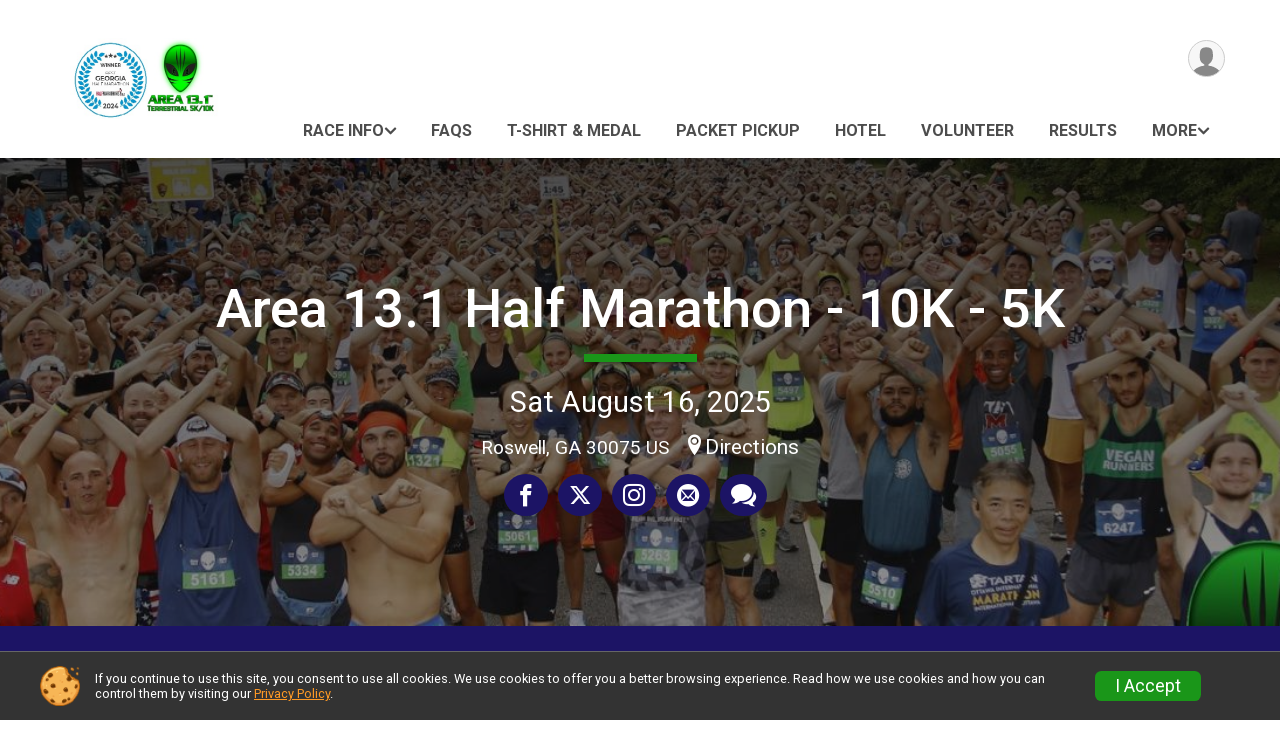

--- FILE ---
content_type: text/html; charset=utf-8
request_url: https://www.alienhalf.com/
body_size: 10807
content:
<!DOCTYPE html>
<html lang="en-US">
	<head>
				<script defer="defer" src="https://cdnjs.runsignup.com/ajax/libs/webfont/1.6.28/webfontloader.js" integrity="sha512-v/wOVTkoU7mXEJC3hXnw9AA6v32qzpknvuUF6J2Lbkasxaxn2nYcl+HGB7fr/kChGfCqubVr1n2sq1UFu3Gh1w==" crossorigin="anonymous"></script>
		<link rel="preconnect" href="https://fonts.gstatic.com" />
		<link rel="preconnect" href="https://www.gstatic.com" />
		<link rel="preconnect" href="https://fonts.googleapis.com" />

				<script defer="defer" type="text/javascript" src="https://d368g9lw5ileu7.cloudfront.net/js/race/templates/raceTemplate3.min.bOzgCU.js"></script>		<script defer="defer" type="text/javascript" src="https://d368g9lw5ileu7.cloudfront.net/js/ui/stickyHeader.min.bLz6Mi.js"></script>
				<script defer="defer" type="text/javascript" src="https://d368g9lw5ileu7.cloudfront.net/js/components/lazyLoad.min.bLGmDc.js"></script>		
				<link rel="stylesheet" type="text/css" href="https://d368g9lw5ileu7.cloudfront.net/css/frameRaceTemplate3.scss.rsu.min.bPB8VX.css" />

		

			<meta name="viewport" content="width=device-width,initial-scale=1,shrink-to-fit=no,viewport-fit=cover" />
	<meta http-equiv="Content-Type" content="text/html;charset=utf-8" />
					
	<meta name="verify-v1" content="pPPI9MXDo069DhV+2itqhV46AR8OWnG+NxzCulTUTns=" />
<meta name="google-site-verification" content="wFyq2zuG7IBY5ilQqEELBypyn04UZIYBgKPHrTMnTUg" />

	<link rel="canonical" href="https://www.alienhalf.com/Race/GA/Roswell/Area131" />

								<link rel="search" type="application/opensearchdescription+xml" title="RunSignup" href="/opensearch.xml" />
	
<title>Area 13.1 Half Marathon - 10K - 5K</title>

	<meta property="og:url" content="https://www.alienhalf.com/" />

		
	<meta property="og:title" content="Area 13.1 Half Marathon - 10K - 5K" />
	<meta name="twitter:title" content="Area 13.1 Half Marathon - 10K - 5K" />
			<meta name="keywords" content="Area 13.1 Half Marathon - 10K - 5K,Roswell GA, Run, Running, Register, Sign Up" />
	<meta name="description" content="The Area 13.1 Half Marathon - 10K - 5K is on Saturday August 16, 2025. It includes the following events: Out Of This World 10K, Terrestrial 5K, Alien Half Marathon, Alien Kids Dash, Alien Half Marathon- Virtual, Out Of This World 10K- Virtual, Terrestrial 5K - Virtual, and Area 13.1 Pacer." />
	<meta property="og:description" content="The Area 13.1 Half Marathon - 10K - 5K is on Saturday August 16, 2025. It includes the following events: Out Of This World 10K, Terrestrial 5K, Alien Half Marathon, Alien Kids Dash, Alien Half Marathon- Virtual, Out Of This World 10K- Virtual, Terrestrial 5K - Virtual, and Area 13.1 Pacer." />
	<meta name="twitter:description" content="The Area 13.1 Half Marathon - 10K - 5K is on Saturday August 16, 2025. It includes the following events: Out Of This World 10K, Terrestrial 5K, Alien Half Marathon, Alien Kids Dash, Alien Half Marathon- Virtual, Out Of This World 10K- Virtual, Terrestrial 5K - Virtual, and Area 13.1 Pacer." />
	<meta property="og:type" content="website" />
				
									
										<meta property="og:image" content="https://d368g9lw5ileu7.cloudfront.net/races/race68901-social382x200.bMjDdY.jpg" />

										<meta property="og:image:width" content="382" />
				<meta property="og:image:height" content="200" />
			
			<meta name="twitter:card" content="summary_large_image" />
			<meta name="twitter:image" content="https://d368g9lw5ileu7.cloudfront.net/races/race68901-social382x200.bMjDdY.jpg" />
				<meta property="og:site_name" content="Area 13.1 Half Marathon - 10K - 5K" />

		



		<link rel="icon" href="https://d368g9lw5ileu7.cloudfront.net/img/nonversioned/favicon/runsignup/icon.png" type="image/png" /> 	<link rel="icon" href="https://d368g9lw5ileu7.cloudfront.net/img/nonversioned/favicon/runsignup/icon.svg" type="image/svg+xml" /> 
		<link rel="apple-touch-icon" href="https://d368g9lw5ileu7.cloudfront.net/img/nonversioned/favicon/runsignup/apple-touch-icon.png" /> 
	<link rel="manifest" href="https://d368g9lw5ileu7.cloudfront.net/manifest/runsignup/site.bJOg53.webmanifest" />

				
							
	<link rel="stylesheet" type="text/css" href="https://cdnjs.runsignup.com/ajax/libs/slick-carousel/1.8.1/slick.min.css" />
	<link rel="stylesheet" type="text/css" href="https://cdnjs.runsignup.com/ajax/libs/magnific-popup.js/1.2.0/magnific-popup.min.css" />


		
				
								<link rel="stylesheet" type="text/css" href="https://d3dq00cdhq56qd.cloudfront.net/c29041.bPEm8b.bEHo7j/race/68901/fc3adb6473cf5f2a329b04619812dfee/themedRaceTemplate3-otf.scss.css" />
			
				<!-- DYNAMIC_CSS_PLACEHOLDER -->

				
<link rel="stylesheet" type="text/css" href="https://iad-dynamic-assets.runsignup.com/us-east-1-src/prod/iconfonts/ee8f7e0577a3411fb0287beac2f41140/style.css" />
				
	<script type="text/javascript" src="https://cdnjs.runsignup.com/ajax/libs/jquery/3.7.1/jquery.min.js" integrity="sha512-v2CJ7UaYy4JwqLDIrZUI/4hqeoQieOmAZNXBeQyjo21dadnwR+8ZaIJVT8EE2iyI61OV8e6M8PP2/4hpQINQ/g==" crossorigin="anonymous"></script>
	<script type="text/javascript" src="https://cdnjs.runsignup.com/ajax/libs/jqueryui/1.14.1/jquery-ui.min.js" integrity="sha512-MSOo1aY+3pXCOCdGAYoBZ6YGI0aragoQsg1mKKBHXCYPIWxamwOE7Drh+N5CPgGI5SA9IEKJiPjdfqWFWmZtRA==" crossorigin="anonymous"></script>

<script type="application/json" id="sessionJsData">
{
			"csrf": "h3K4ugcEybdD68kzaEBDxh7FFaBUPZyN",
		"serverTzOffset": -18000000
}
</script>

<script type="text/javascript" src="https://d368g9lw5ileu7.cloudfront.net/js/session.min.bN4VU_.js"></script><script type="text/javascript" src="https://d368g9lw5ileu7.cloudfront.net/js/utils.min.bPhFFz.js"></script><script type="text/javascript" src="https://d368g9lw5ileu7.cloudfront.net/js/windows.min.bz27OH.js"></script>
	<script defer="defer" type="text/javascript" src="https://d368g9lw5ileu7.cloudfront.net/js/analytics/runalytics.min.bOsW8C.js"></script>	<script type="application/json" id="runalyticsData">
	{
					"raceId": 68901,
			"timezone": "America\/New_York",
				"analyticsApiBaseUrl": "https:\/\/analytics.runsignup.com\/prod\/",
		"validTrackingSources": [1,100,200,300,400,500,600],
		"validTrackingMediums": [1,200,201,202,203,204,300,400,500,501,600]
	}
	</script>


		
									


	
					<script async src="https://www.googletagmanager.com/gtag/js?id=G-EW8QY8DJRE"></script>
		<script>//<![CDATA[
			window.dataLayer = window.dataLayer || [];
			function gtag(){dataLayer.push(arguments);}
			gtag('js', new Date());
			gtag('config', "G-EW8QY8DJRE"
											);
		//]]></script>
	
															<script async src="https://www.googletagmanager.com/gtag/js?id=G-QKEVS8BTWC"></script>
		<script>//<![CDATA[
			window.dataLayer = window.dataLayer || [];
			function gtag(){dataLayer.push(arguments);}
			gtag('js', new Date());
			gtag('config', "G-QKEVS8BTWC",
				{				"domain": "runsignup.com",
				"user_type": "public",
				"business_line": "RunSignup",
				"site_type": "Race Site"				}
			);
								//]]></script>
	
				
		
																		<script>//<![CDATA[
		!function(f,b,e,v,n,t,s){if(f.fbq)return;n=f.fbq=function(){n.callMethod?
		n.callMethod.apply(n,arguments):n.queue.push(arguments)};if(!f._fbq)f._fbq=n;
		n.push=n;n.loaded=!0;n.version='2.0';n.queue=[];t=b.createElement(e);t.async=!0;
		t.src=v;s=b.getElementsByTagName(e)[0];s.parentNode.insertBefore(t,s)}(window,
		document,'script','https://connect.facebook.net/en_US/fbevents.js');

		// intentionally before init
		fbq('dataProcessingOptions', []);
		
		// init pixel
		fbq('init', 2378625972264863);
		fbq('track', 'PageView');
//]]></script>
		
																											
				
				<script defer="defer" type="text/javascript" src="https://d368g9lw5ileu7.cloudfront.net/js/ui/rsuMobileNav.min.bO77bH.js"></script>	</head>
	<body data-popup-style="1">

				<a href="#mainContent" class="rsuBtn rsuBtn--xs rsuBtn--themed margin-0 rsuSkipNavLink">Skip to main content</a>

					<div id="blackOverlay" class="overlay overlayBlack"></div>



	<div id="acceptCookies" style="display: none;">
		<p>
			In order to use RunSignup, your browser must accept cookies.  Otherwise, you will not be able to register for races or use other functionality of the website.
			However, your browser doesn't appear to allow cookies by default.
		</p>
					<p>
				<b>Click the “Accept Cookie Policy” button below to accept the use of cookies on your browser.</b>
			</p>
			<p>
				If you still see this message after clicking the link, then your browser settings are likely set to not allow cookies.
				Please try enabling cookies.  You can find instructions at <a href="https://www.whatismybrowser.com/guides/how-to-enable-cookies/auto">https://www.whatismybrowser.com/guides/how-to-enable-cookies/auto</a>.
			</p>
			<hr class="hr--gray" />
			<div class="ta-center submitBackLinks">
				<form method="post" action="/WidgetAux/AcceptCookies" target="acceptCookies">
					<button type="submit" class="rsuBtn rsuBtn--primary">Accept Cookie Policy</button>
				</form>
			</div>
				<iframe name="acceptCookies" height="0" width="0" frameborder="0" scrolling="no"></iframe>
	</div>
	<script type="text/javascript" src="https://d368g9lw5ileu7.cloudfront.net/js/acceptCookiesPopup.min.bEboUX.js"></script>


				

				
		
								
		
				
<nav class="runnerUI3Nav rsuMobileNav rsuMobileNav--left" data-focus="#rsuMobileNavCloseBtn" aria-hidden="true">
	<button type="button" id="rsuMobileNavCloseBtn" class="rsuMobileNav__closeBtn rsuBtn rsuBtn--text--white rsuBtn--padding-xs margin-t-25 margin-l-10 margin-b-0" aria-label="Close or Skip Mobile Navigation"><i class="icon icon-cross fs-md-2 margin-0" aria-hidden="true" ></i></button>
	<div class="rsuMobileNav__content">
		<ul>
											<li class="rsuMobileNav__submenu">
											<button type="button" aria-label="rsuMobileNav Submenu" >
						Race Info</button>
					
																<ul>
															<li class="rsuMobileNav__link">
									<a href="/Race/Info/GA/Roswell/Area131" >Race Info</a>
								</li>
																															<li >
										<a href="/Race/Area131/Page-4" >Race Day Schedule</a>
									</li>
																																<li >
										<a href="/Race/Area131/Page-3" >Parking</a>
									</li>
																																<li >
										<a href="/Race/Area131/Page-12" >Timing &amp; Awards</a>
									</li>
																																<li >
										<a href="/Race/Area131/Page-7" >Course</a>
									</li>
																																<li >
										<a href="/Race/Area131/Page-5" >Half Marathon</a>
									</li>
																																<li >
										<a href="/Race/Area131/Page-18" >Terrestrial 10K</a>
									</li>
																																<li >
										<a href="/Race/Area131/Page-6" >Terrestrial 5K</a>
									</li>
																																<li >
										<a href="/Race/Area131/Page-23" >Alien Kids Dash</a>
									</li>
																					</ul>
									</li>
												<li class="rsuMobileNav__link">
											<a href="/Race/Area131/Page-10"
													>FAQs</a>
					
														</li>
												<li class="rsuMobileNav__link">
											<a href="/Race/Area131/Page-21"
													>T-Shirt &amp;  Medal</a>
					
														</li>
												<li class="rsuMobileNav__link">
											<a href="/Race/Area131/Page-8"
													>Packet Pickup</a>
					
														</li>
												<li class="rsuMobileNav__link">
											<a href="/Race/Area131/Page-11"
													>HOTEL</a>
					
														</li>
																	<li class="rsuMobileNav__link">
											<a href="/Race/Volunteer/GA/Roswell/Area131"
													>Volunteer</a>
					
														</li>
												<li class="rsuMobileNav__link">
											<a href="/Race/Results/68901"
													>Results</a>
					
														</li>
												<li class="rsuMobileNav__link">
											<a href="/Race/Area131/Page-22"
													>Friends of Roswell Police</a>
					
														</li>
												<li class="rsuMobileNav__link">
											<a href="/Race/Sponsors/GA/Roswell/Area131"
													>Sponsors</a>
					
														</li>
												<li class="rsuMobileNav__link">
											<a href="/Race/Area131/Page-13"
													>Race Guarantee Protection Policy</a>
					
														</li>
												<li class="rsuMobileNav__link">
											<a href="/Race/Area131/Page/cashback"
													>Get Cash Back</a>
					
														</li>
												<li class="rsuMobileNav__link">
											<a href="/Race/RegistrationLookup/?raceId=68901"
													>Participant Tracking</a>
					
														</li>
																	<li class="rsuMobileNav__link">
											<a href="/Race/Photos/GA/Roswell/Area131"
													>Photos</a>
					
														</li>
												<li class="rsuMobileNav__link">
											<a href="/RaceGroups/68901"
													>Group/Teams</a>
					
														</li>
												<li class="rsuMobileNav__link">
											<a href="/Race/Store/GA/Roswell/Area131"
													>Store</a>
					
														</li>
												<li class="rsuMobileNav__link">
											<a href="/Race/68901/RaceInsurance"
													>Race Insurance</a>
					
														</li>
							</ul>
	</div>
</nav>

				<div class="rsuMobileNavOverlay"></div>

				<div class="rsu-template-wrapper rsuMobileNavPageContainer">
			<div id="transparencyScreen"></div>

						
										
				
<div class="rsu-racesite-template2">
		
			
				
<div class="head">
	<div class="container">
		<div class="flex-parent flex-wrap">
			<button type="button" class="rsuMobileNavMenuBtn" aria-label="Toggle Mobile Navigation"><i class="icon icon-menu" aria-hidden="true" ></i></button>
			<div class="template-race-logo">
								<a href="/" >
											<img src="https://d368g9lw5ileu7.cloudfront.net/races/race68901-logo-0.bMjDdY.png" alt="Area 13.1 Half Marathon - 10K - 5K home" />
									</a>
			</div>
			<div class="flex-1 flex-parent template-head-right flex-direction-column">
				<div class="action-buttons flex-parent align-items-center">
																																																	
					<div class="template-avatar-menu">
						
<button type="button" aria-label="User Menu" class="rsuCircleImg rsuCircleImg--xs "  data-rsu-menu="userRsuMenu" style="background-image: url(https://d368g9lw5ileu7.cloudfront.net/img/user.bOhrdK.svg);"></button>
<div class="rsuMenu padding-0" id="userRsuMenu" hidden="hidden">
	<div class="rsuMenu__content overflow-auto">
		<div class="rsuAccountMenu">
			<div class="rsuAccountMenu__header">
																					<img src="https://d368g9lw5ileu7.cloudfront.net/img/logos/logo-rsu.bIAeuH.svg"
					alt=""
					class="rsuAccountMenu__logo"
					style="width: 200px;"
				/>
			</div>
			<div class="rsuAccountMenu__content">
																		<a href="/Login" class="rsuAccountMenu__link">
						<div class="rsuAccountMenu__link__main">
							<div class="rsuAccountMenu__link__img rsuAccountMenu__link__img--signIn" aria-hidden="true"></div>
							<div class="rsuAccountMenu__link__content">
								<div class="rsuAccountMenu__link__content__title">Sign In</div>
							</div>
						</div>
					</a>

										<a href="/CreateAccount?redirect=%2F" class="rsuAccountMenu__link">
						<div class="rsuAccountMenu__link__main">
							<div class="rsuAccountMenu__link__img rsuAccountMenu__link__img--createAccount" aria-hidden="true"></div>
							<div class="rsuAccountMenu__link__content">
								<div class="rsuAccountMenu__link__content__title">Create Account</div>
							</div>
						</div>
					</a>

										<a href="https://help.runsignup.com/" class="rsuAccountMenu__link" target="_blank" rel="noopener noreferrer">
						<div class="rsuAccountMenu__link__main">
							<div class="rsuAccountMenu__link__img rsuAccountMenu__link__img--help" aria-hidden="true"></div>
							<div class="rsuAccountMenu__link__content">
								<div class="rsuAccountMenu__link__content__title">Help</div>
							</div>
						</div>
					</a>
							</div>
		</div>
	</div>
</div>

<script defer="defer" type="text/javascript" src="https://d368g9lw5ileu7.cloudfront.net/js/ui/rsuMenu.min.bNnn_m.js"></script>					</div>
				</div>
				<div class="race-navigation flex-1">
					<nav class="runnerUI3Nav">
						<ul class="menu primaryMenu">
																						
	<li >
		<a
							href="#"
				data-is-parent-menu="T"
								>Race Info</a>

							<ul>
									<li>
						<a href="/Race/Info/GA/Roswell/Area131" >Race Info</a>
					</li>
																			<li >
							<a href="/Race/Area131/Page-4" >Race Day Schedule</a>
						</li>
																				<li >
							<a href="/Race/Area131/Page-3" >Parking</a>
						</li>
																				<li >
							<a href="/Race/Area131/Page-12" >Timing &amp; Awards</a>
						</li>
																				<li >
							<a href="/Race/Area131/Page-7" >Course</a>
						</li>
																				<li >
							<a href="/Race/Area131/Page-5" >Half Marathon</a>
						</li>
																				<li >
							<a href="/Race/Area131/Page-18" >Terrestrial 10K</a>
						</li>
																				<li >
							<a href="/Race/Area131/Page-6" >Terrestrial 5K</a>
						</li>
																				<li >
							<a href="/Race/Area131/Page-23" >Alien Kids Dash</a>
						</li>
												</ul>
			</li>
															
	<li >
		<a
							href="/Race/Area131/Page-10"
								>FAQs</a>

					</li>
															
	<li >
		<a
							href="/Race/Area131/Page-21"
								>T-Shirt &amp;  Medal</a>

					</li>
															
	<li >
		<a
							href="/Race/Area131/Page-8"
								>Packet Pickup</a>

					</li>
															
	<li >
		<a
							href="/Race/Area131/Page-11"
								>HOTEL</a>

					</li>
															
	<li >
		<a
							href="/Race/Volunteer/GA/Roswell/Area131"
								>Volunteer</a>

					</li>
															
	<li >
		<a
							href="/Race/Results/68901"
								>Results</a>

					</li>
																													<li><button type="button" value="menuShowMore" class="parent icon-angle-down">More</button></li>
													</ul>
					</nav>
				</div>
			</div>
										<div class="container">
					<div class="menu-more" style="display:none;">
						<ul class="menu container">
																						
	<li >
		<a
							href="/Race/Area131/Page-22"
								>Friends of Roswell Police</a>

					</li>
															
	<li >
		<a
							href="/Race/Sponsors/GA/Roswell/Area131"
								>Sponsors</a>

					</li>
															
	<li >
		<a
							href="/Race/Area131/Page-13"
								>Race Guarantee Protection Policy</a>

					</li>
															
	<li >
		<a
							href="/Race/Area131/Page/cashback"
								>Get Cash Back</a>

					</li>
															
	<li >
		<a
							href="/Race/RegistrationLookup/?raceId=68901"
								>Participant Tracking</a>

					</li>
															
	<li >
		<a
							href="/Race/Photos/GA/Roswell/Area131"
								>Photos</a>

					</li>
															
	<li >
		<a
							href="/RaceGroups/68901"
								>Group/Teams</a>

					</li>
															
	<li >
		<a
							href="/Race/Store/GA/Roswell/Area131"
								>Store</a>

					</li>
															
	<li >
		<a
							href="/Race/68901/RaceInsurance"
								>Race Insurance</a>

					</li>
													</ul>
					</div>
				</div>
					</div>
	</div>
</div>

				
				
		<script type="application/ld+json">{"@context":"http:\/\/schema.org","@type":"SportsEvent","additionalType":"Product","name":"Area 13.1 Half Marathon - 10K - 5K","location":{"@type":"Place","name":"Roswell","address":{"@type":"PostalAddress","streetAddress":"575 Riverside Road","addressLocality":"Roswell","postalCode":"30075","addressRegion":"GA","addressCountry":"US"}},"startDate":"2025-08-16T18:30:00-04:00","endDate":"2025-08-16T23:59:59-04:00","description":"AREA 13.1 and Terrestrial 5K\/10K is an Out of this World Running Event. \u00a0 13.1-10K-5K \u00a0is a night race in Roswell, GA. One of the most popular courses to run in the State of Georgia. Recently voted 2024 BEST Half Marathon in GA and TOP 50 in the USA by HalfMarathons.net !! The courses are OUT OF THIS WORLD FLAT &amp; FAST \u00a0with a total elevation gain of the Half marathon at 224 \u00a0feet, The 5K course total elevation gain of 50 feet, and only 90 feet of gain in the 10K !! WE are talking PR TIME!! All finishers will receive an awesome alien head medal that will make your head SPIN , coveted Area 13.1 tri blend shirt that will be your new GO TO SHIRT, and for runners 21 and over a free beer donated by Gate City Brewing Company. \u00a0Come for the run and stay for the FUN !! \u00a0Live band -DJ - Food trucks- Vendors- Gate City Brewing \u00a0Company !!\u00a0 BRING THE ENTIRE FAMILY !!\nSorry, no jog strollers or pets will be allowed on the race course. Headlamps or running lights are a must have and HIGHLY suggested to all runners, as \u2026","url":"https:\/\/runsignup.com\/","image":"https:\/\/d368g9lw5ileu7.cloudfront.net\/races\/races-68xxx\/68901\/raceBanner-jGKywiiM-bKF39C.jpg","organizer":{"@type":"Organization","name":"Area 13.1 Half Marathon - 10K - 5K","url":"https:\/\/runsignup.com\/"}}</script>

					
										<main id="mainContent">
			
			



	
	
		<div
		class="content-row header-wrapper   "
				data-header-autoplay="F"
		data-header-fade-transition="F"
	>
											
<div class="content-block header has-image" style="background-image: url('https://d368g9lw5ileu7.cloudfront.net/races/races-68xxx/68901/raceBanner-jGKywiiM-bKF39C.jpg');">
	<div class="content-details">
				<h2 class="" >
							<a class="default-title" href="/Race/GA/Roswell/Area131">Area 13.1 Half Marathon - 10K - 5K</a>
											</h2>

				<div class="race-date">
						
																				Sat August 16, 2025
									
					</div>
				<div class="race-location margin-tb-15">
															Roswell, GA 30075 US
														<span class="directions">
					<a class="hasTouchscreenUrl icon-location2" href="/Race/Info/GA/Roswell/Area131#directions" data-touch-href="https://maps.apple.com/?daddr=575+Riverside+Road%2CRoswell+GA+30075">Directions</a>
				</span>
					</div>
				<div class="race-social-media margin-t-15">
			
	




		
												
						






<div class="rsuSocialMediaBtnGroup padding-10">
		<button type="button" class="rsuSocialMediaBtn icon icon-facebook rsuSocialMediaBtn--fb rsuSocialMediaBtn--small" aria-label="Share on Facebook"
		data-share-type="facebook"
		data-url=""
	>
	</button>
	
		<button type="button" class="rsuSocialMediaBtn icon icon-twitter-x rsuSocialMediaBtn--tw rsuSocialMediaBtn--small" data-share-type="twitter" data-popup-id-prefix="raceShareLink" aria-label="Share on Twitter"></button>
	
	<div id="raceShareLink-socialSharePopup-twitter" hidden="hidden" data-append-url="true">
		<div class="formInput margin-t-15">
			<label class="formInput__label margin-t-5" for="socialShareTwitterMessage">Enter your Tweet</label>
			<textarea rows="5" cols="100" class="noTinyMce margin-t-5" id="socialShareTwitterMessage" placeholder="Your Message" required="required">	Check out this race! </textarea>
		</div>

				<div data-action="post">
			<div class="ta-center submitBackLinks">
				<a href="#" rel="me" target="_blank" class="submit rsuBtn rsuBtn--twitter margin-0"><i class="icon icon-twitter-x margin-r-10" aria-hidden="true" ></i> Tweet</a>
			</div>
		</div>
	</div>

				<a class="rsuSocialMediaBtn icon icon-instagram rsuSocialMediaBtn--ig rsuSocialMediaBtn--small"
			href="https://instagram.com/junction311"
			target="_blank"
			rel="noopener noreferrer"
		>
		</a>
			<button type="button" class="rsuSocialMediaBtn icon icon-mail4 rsuSocialMediaBtn--gray rsuSocialMediaBtn--small" aria-label="Share via Email"
		data-share-type="email"
		data-default-recipient=""
		data-email-subject="Check out this race!"
		data-email-body="Check out this race!"
		data-append-current-url="true"
	>
	</button>
		<button type="button" class="rsuSocialMediaBtn icon icon-bubbles2 rsuSocialMediaBtn--sms rsuSocialMediaBtn--small" data-share-type="sms" data-popup-id-prefix="raceShareLink" aria-label="Share through Text"></button>
	
		<div id="raceShareLink-socialSharePopup-sms" hidden="hidden" data-append-url="true">
		<div class="formInput margin-t-15">
			<label class="formInput__label" for="socialShareSmsMessage">Enter your message</label>
			<textarea rows="5" cols="100" class="noTinyMce margin-t-5" id="socialShareSmsMessage" placeholder="Your Message" required="required">Check out this race!</textarea>
		</div>
		<p class="padding-0 ta-center fs-xs-2">Please be advised that utilizing this text feature may result in additional SMS and data charges from your mobile service provider. </p>
		<div data-action="send">
			<div class="ta-center submitBackLinks">
				<a href="" class="submit rsuBtn rsuBtn--twitter margin-0"><i class="icon icon-bubble" aria-hidden="true" ></i> Send Text</a>
			</div>
		</div>
	</div>
</div>

<script defer="defer" type="text/javascript" src="https://d368g9lw5ileu7.cloudfront.net/js/rsuSocialMediaButtons.min.bMZnZw.js"></script>		</div>
	</div>
</div>
						</div>





	<div class="content-row">
																		<div
					class="content-block color-idx-4"
									>
															<div class="content-details content-rich">
																			<h2 >An Out of This World Experience!</h2>
						
																																		<p style="text-align:left">AREA 13.1 and Terrestrial 5K/10K is an Out of this World Running Event.   13.1-10K-5K  is a night race in Roswell, GA. One of the most popular courses to run in the state of Georgia infact was just voted 2024 BEST Half Marathon in GA and TOP 50 in the USA by HalfMarathons.net !! The courses are OUT OF THIS WORLD FLAT &amp; FAST  with a total elevation gain of the Half marathon at 224  feet, The 5K course total elevation gain of 50 feet, and only 90 feet of gain in the 10K !! WE are talking PR TIME!! All finishers will receive an awesome alien medal , coveted Area 13.1 tri blend shirt that will be your new GO TO SHIRT, and for runners 21 and over a free beer donated by Gate City Brewing Company.  Come for the run and stay for the FUN !!  Live band -DJ - Food trucks- Vendors- Gate City Brewing  Company !! Bring Headlamps  The race starts at 7pm and it gets dark at 8:45ish. All participants will have 4 hours to complete this race. The finish line will close at 11pm .</p>
																				
																	</div>
				</div>
									</div>
	<div class="content-row">
																						<div class="content-block content-xs color-idx-5">
					<div class="content-details content-details--events">
																				
														

		

			
	
	

		<div class="rsuEventTileContainer cover-page-events">
		<div class="container ">
			
						
						
						
						<div class="d-grid grid-gap-20 eventGrid ">
				<div  >
	<div class=" rsuBorderTop rsuTile border-0 rounded-3 lt-gray rsuEventTile">
						<div class="rsuEventTile__content">
									<h2 class="rsuEventTile__header">
				<a href="/Race/Events/GA/Roswell/Area131#event-888756">Alien Half Marathon</a>
			</h2>

			<div class="rsuEventTile__information">
								
								
																																																																																			
						
																					<div class="rsuEventTile__time">
									<span class="sr-only">Time:</span>
									7:00PM EDT
																			<em aria-hidden="true">-</em> 11:59PM EDT
																	</div>
																						
								<div class="rsuEventTile__description">
																															</div>
			</div>
			<div class="rsuEventTile__actionBtn">
							</div>
		</div>

					</div>
</div>

<script defer="defer" type="text/javascript" src="https://d368g9lw5ileu7.cloudfront.net/js/ui/rsuRibbon.min.bO8Qam.js"></script>																																																		


<div  >
	<div class=" rsuBorderTop rsuTile border-0 rounded-3 lt-gray rsuEventTile">
						<div class="rsuEventTile__content">
									<h2 class="rsuEventTile__header">
				<a href="/Race/Events/GA/Roswell/Area131#event-888757">Out Of This World 10K</a>
			</h2>

			<div class="rsuEventTile__information">
								
								
																																																																																			
						
																					<div class="rsuEventTile__time">
									<span class="sr-only">Time:</span>
									7:10PM EDT
																			<em aria-hidden="true">-</em> 11:59PM EDT
																	</div>
																						
								<div class="rsuEventTile__description">
																															</div>
			</div>
			<div class="rsuEventTile__actionBtn">
							</div>
		</div>

					</div>
</div>

																																																		


<div  >
	<div class=" rsuBorderTop rsuTile border-0 rounded-3 lt-gray rsuEventTile">
						<div class="rsuEventTile__content">
									<h2 class="rsuEventTile__header">
				<a href="/Race/Events/GA/Roswell/Area131#event-888758">Terrestrial 5K</a>
			</h2>

			<div class="rsuEventTile__information">
								
								
																																																																																			
						
																					<div class="rsuEventTile__time">
									<span class="sr-only">Time:</span>
									7:10PM EDT
																			<em aria-hidden="true">-</em> 11:59PM EDT
																	</div>
																						
								<div class="rsuEventTile__description">
																															</div>
			</div>
			<div class="rsuEventTile__actionBtn">
							</div>
		</div>

					</div>
</div>

																																																		


<div  >
	<div class=" rsuBorderTop rsuTile border-0 rounded-3 lt-gray rsuEventTile">
						<div class="rsuEventTile__content">
									<h2 class="rsuEventTile__header">
				<a href="/Race/Events/GA/Roswell/Area131#event-888759">Alien Kids Dash</a>
			</h2>

			<div class="rsuEventTile__information">
								
								
																																																																																			
						
																					<div class="rsuEventTile__time">
									<span class="sr-only">Time:</span>
									6:30PM EDT
																			<em aria-hidden="true">-</em> 11:59PM EDT
																	</div>
																						
								<div class="rsuEventTile__description">
																															</div>
			</div>
			<div class="rsuEventTile__actionBtn">
							</div>
		</div>

					</div>
</div>

																																																		


<div  >
	<div class=" rsuBorderTop rsuTile border-0 rounded-3 lt-gray rsuEventTile">
						<div class="rsuEventTile__content">
									<h2 class="rsuEventTile__header">
				<a href="/Race/Events/GA/Roswell/Area131#event-888760">Alien Half Marathon- Virtual</a>
			</h2>

			<div class="rsuEventTile__information">
								
								
																			
						
																												
								<div class="rsuEventTile__description">
																															</div>
			</div>
			<div class="rsuEventTile__actionBtn">
							</div>
		</div>

					</div>
</div>

																																																		


<div  >
	<div class=" rsuBorderTop rsuTile border-0 rounded-3 lt-gray rsuEventTile">
						<div class="rsuEventTile__content">
									<h2 class="rsuEventTile__header">
				<a href="/Race/Events/GA/Roswell/Area131#event-888761">Out Of This World 10K- Virtual</a>
			</h2>

			<div class="rsuEventTile__information">
								
								
																			
						
																												
								<div class="rsuEventTile__description">
																															</div>
			</div>
			<div class="rsuEventTile__actionBtn">
							</div>
		</div>

					</div>
</div>

																																																		


<div  >
	<div class=" rsuBorderTop rsuTile border-0 rounded-3 lt-gray rsuEventTile">
						<div class="rsuEventTile__content">
									<h2 class="rsuEventTile__header">
				<a href="/Race/Events/GA/Roswell/Area131#event-888762">Terrestrial 5K - Virtual</a>
			</h2>

			<div class="rsuEventTile__information">
								
								
																			
						
																												
								<div class="rsuEventTile__description">
																															</div>
			</div>
			<div class="rsuEventTile__actionBtn">
							</div>
		</div>

					</div>
</div>

																																																		


<div  >
	<div class=" rsuBorderTop rsuTile border-0 rounded-3 lt-gray rsuEventTile">
						<div class="rsuEventTile__content">
									<h2 class="rsuEventTile__header">
				<a href="/Race/Events/GA/Roswell/Area131#event-1010693">Area 13.1 Pacer</a>
			</h2>

			<div class="rsuEventTile__information">
								
								
																																																																																			
						
																					<div class="rsuEventTile__time">
									<span class="sr-only">Time:</span>
									7:00PM EDT
																			<em aria-hidden="true">-</em> 11:59PM EDT
																	</div>
																						
								<div class="rsuEventTile__description">
																															</div>
			</div>
			<div class="rsuEventTile__actionBtn">
							</div>
		</div>

					</div>
</div>
			</div>
		</div>

				
	</div>

<script defer="defer" type="text/javascript" src="https://d368g9lw5ileu7.cloudfront.net/js/race/templates/raceTemplateEvents.min.bFD2Ky.js"></script>											</div>
				</div>
									</div>
	<div class="content-row">
																		<div class="content-block color-idx-3">
					<div class="content-details">
												
												
																																																					
												
<div class="ta-center" id="entityCountdown6077-0"></div>

<script type="text/javascript" src="https://d368g9lw5ileu7.cloudfront.net/js/components/countdown.min.bNQJo4.js"></script>
<script>//<![CDATA[
	$(function() {
		 new RSUCountdown("#entityCountdown6077-0",null*1000);
	});
//]]></script>

					</div>
				</div>
									</div>
	<div class="content-row">
																						<div class="content-block" style="background-image:url('https://d2mkojm4rk40ta.cloudfront.net/us-east-1-src/prod/clientUploads/2020-04/01/1/68901/6efc4867-7fff-4eab-80e2-d7f4516b2c43-bEHqdq.jpg');">
					<div class="image-overlay video-overlay"></div>
					<div class="content-details">
																		<a href="https://www.youtube.com/watch?v=2aORu56-ZG8" class="youTubePlayBtn"><i class="icon icon-play3" aria-hidden="true" ></i></a>
					</div>
				</div>
									</div>

	<script defer="defer" type="text/javascript" src="https://cdnjs.runsignup.com/ajax/libs/magnific-popup.js/1.2.0/jquery.magnific-popup.min.js" integrity="sha512-fCRpXk4VumjVNtE0j+OyOqzPxF1eZwacU3kN3SsznRPWHgMTSSo7INc8aY03KQDBWztuMo5KjKzCFXI/a5rVYQ==" crossorigin="anonymous"></script>
		</main>
		
		
<div class="race-footer noPrint">
		

						
				<div class="bs4-row no-gutters footer-sponsors">
			<div class="col-md-12">
				<div class="sponsor-grid flex-justify-center">
										
										

																
<div class="sponsor-grid__outer"><a href="https://www.fitssock.com/" rel="noopener noreferrer" target="_blank"><div class="sponsor-grid__img" style="background-image: url(https://d368g9lw5ileu7.cloudfront.net/races/race68901-racesponsor-0.bOxGIe.png);"></div></a></div>
											
<div class="sponsor-grid__outer"><a href="https://www.gatecitybrewingcompany.com/" rel="noopener noreferrer" target="_blank"><div class="sponsor-grid__img" style="background-image: url(https://d368g9lw5ileu7.cloudfront.net/races/race68901-racesponsor-0.bG43pk.png);"></div></a></div>
											
<div class="sponsor-grid__outer"><a href="https://www.gatorade.com/" rel="noopener noreferrer" target="_blank"><div class="sponsor-grid__img" style="background-image: url(https://d368g9lw5ileu7.cloudfront.net/races/race68901-racesponsor-0.bKF35q.png);"></div></a></div>
											
<div class="sponsor-grid__outer"><a href="https://optimizeucenters.com/locations/roswell-georgia/" rel="noopener noreferrer" target="_blank"><div class="sponsor-grid__img" style="background-image: url(https://d368g9lw5ileu7.cloudfront.net/races/race68901-racesponsor-0.bOINDO.png);"></div></a></div>
											
<div class="sponsor-grid__outer"><a href="https://locations.traderjoes.com/ga/roswell/733/?utm_source=gmb&amp;utm_medium=organic&amp;utm_campaign=local" rel="noopener noreferrer" target="_blank"><div class="sponsor-grid__img" style="background-image: url(https://d368g9lw5ileu7.cloudfront.net/races/race68901-racesponsor-0.bOFN_J.png);"></div></a></div>
											
<div class="sponsor-grid__outer"><a href="https://www.jimforjustice.com/" rel="noopener noreferrer" target="_blank"><div class="sponsor-grid__img" style="background-image: url(https://d368g9lw5ileu7.cloudfront.net/races/race68901-racesponsor-0.bOF9Ub.png);"></div></a></div>
											
<div class="sponsor-grid__outer"><a href="https://www.orangetheory.com/en-us/locations/georgia/marietta/1401-johnson-ferry-road-suite-320" rel="noopener noreferrer" target="_blank"><div class="sponsor-grid__img" style="background-image: url(https://d368g9lw5ileu7.cloudfront.net/races/race68901-racesponsor-0.bN3hRn.png);"></div></a></div>
											
<div class="sponsor-grid__outer"><a href="https://www.apexdunwoody.com/" rel="noopener noreferrer" target="_blank"><div class="sponsor-grid__img" style="background-image: url(https://d368g9lw5ileu7.cloudfront.net/races/race68901-racesponsor-0.bN3hVl.png);"></div></a></div>
											
<div class="sponsor-grid__outer"><a href="https://www.puppyhaven.com/locations/downtown-roswell/" rel="noopener noreferrer" target="_blank"><div class="sponsor-grid__img" style="background-image: url(https://d368g9lw5ileu7.cloudfront.net/races/race68901-racesponsor-0.bN3hT3.png);"></div></a></div>
											
<div class="sponsor-grid__outer"><a href="https://www.weruva.com/" rel="noopener noreferrer" target="_blank"><div class="sponsor-grid__img" style="background-image: url(https://d368g9lw5ileu7.cloudfront.net/races/race68901-racesponsor-0.bOmkpO.png);"></div></a></div>
											
<div class="sponsor-grid__outer"><a href="http://rad-roofs.com" rel="noopener noreferrer" target="_blank"><div class="sponsor-grid__img" style="background-image: url(https://d368g9lw5ileu7.cloudfront.net/races/race68901-racesponsor-0.bOyTWB.png);"></div></a></div>
											
<div class="sponsor-grid__outer"><a href="https://www.ridgelinefloors.com/about-us" rel="noopener noreferrer" target="_blank"><div class="sponsor-grid__img" style="background-image: url(https://d368g9lw5ileu7.cloudfront.net/races/race68901-racesponsor-0.bOyUAV.png);"></div></a></div>
											
<div class="sponsor-grid__outer"><a href="https://urpt.com/" rel="noopener noreferrer" target="_blank"><div class="sponsor-grid__img" style="background-image: url(https://d368g9lw5ileu7.cloudfront.net/races/race68901-racesponsor-0.bOuzIS.png);"></div></a></div>
											
<div class="sponsor-grid__outer"><a href="https://www.bigpeachrunningco.com/" rel="noopener noreferrer" target="_blank"><div class="sponsor-grid__img" style="background-image: url(https://d368g9lw5ileu7.cloudfront.net/races/race68901-racesponsor-0.bG43E8.png);"></div></a></div>
											
<div class="sponsor-grid__outer"><a href="https://anchoredmind.care/" rel="noopener noreferrer" target="_blank"><div class="sponsor-grid__img" style="background-image: url(https://d368g9lw5ileu7.cloudfront.net/races/race68901-racesponsor-0.bN3hUK.png);"></div></a></div>
											
<div class="sponsor-grid__outer"><a href="https://www.hortonbenefits.com/" rel="noopener noreferrer" target="_blank"><div class="sponsor-grid__img" style="background-image: url(https://d368g9lw5ileu7.cloudfront.net/races/race68901-racesponsor-0.bOGOEW.png);"></div></a></div>
											
<div class="sponsor-grid__outer"><div class="sponsor-grid__img" style="background-image: url(https://d368g9lw5ileu7.cloudfront.net/races/race68901-racesponsor-0.bOINFg.png);"></div></div>
											
<div class="sponsor-grid__outer"><a href="https://whydrate.com/locations/iv-therapy-roswell-ga/" rel="noopener noreferrer" target="_blank"><div class="sponsor-grid__img" style="background-image: url(https://d368g9lw5ileu7.cloudfront.net/races/race68901-racesponsor-0.bKXVC0.png);"></div></a></div>
											
<div class="sponsor-grid__outer"><a href="https://northrivertavern.com/" rel="noopener noreferrer" target="_blank"><div class="sponsor-grid__img" style="background-image: url(https://d368g9lw5ileu7.cloudfront.net/races/race68901-racesponsor-0.bMQuKu.png);"></div></a></div>
											
<div class="sponsor-grid__outer"><a href="https://www.atlmultisport.com/" rel="noopener noreferrer" target="_blank"><div class="sponsor-grid__img" style="background-image: url(https://d368g9lw5ileu7.cloudfront.net/races/race68901-racesponsor-0.bG43Gy.png);"></div></a></div>
											
<div class="sponsor-grid__outer"><a href="https://guenergy.com/" rel="noopener noreferrer" target="_blank"><div class="sponsor-grid__img" style="background-image: url(https://d368g9lw5ileu7.cloudfront.net/races/race68901-racesponsor-0.bKVWEl.png);"></div></a></div>
											
<div class="sponsor-grid__outer"><div class="sponsor-grid__img" style="background-image: url(https://d368g9lw5ileu7.cloudfront.net/races/race68901-racesponsor-0.bI7cnp.png);"></div></div>
											
<div class="sponsor-grid__outer"><a href="https://www.sunbeltrentals.com/" rel="noopener noreferrer" target="_blank"><div class="sponsor-grid__img" style="background-image: url(https://d368g9lw5ileu7.cloudfront.net/races/race68901-racesponsor-0.bKRdUZ.png);"></div></a></div>
											
<div class="sponsor-grid__outer"><a href="https://www.hilton.com/en/attend-my-event/groupblockarea131marathon/" rel="noopener noreferrer" target="_blank"><div class="sponsor-grid__img" style="background-image: url(https://d368g9lw5ileu7.cloudfront.net/races/race68901-racesponsor-0.bKX00e.png);"></div></a></div>
											
<div class="sponsor-grid__outer"><a href="https://westroswell.alloypersonaltraining.com/" rel="noopener noreferrer" target="_blank"><div class="sponsor-grid__img" style="background-image: url(https://d368g9lw5ileu7.cloudfront.net/races/race68901-racesponsor-0.bOEu3s.png);"></div></a></div>
											
<div class="sponsor-grid__outer"><a href="https://www.ithinkfi.org/" rel="noopener noreferrer" target="_blank"><div class="sponsor-grid__img" style="background-image: url(https://d368g9lw5ileu7.cloudfront.net/races/race68901-racesponsor-0.bG43r5.png);"></div></a></div>
											
<div class="sponsor-grid__outer"><a href="https://www.visitroswellga.com/" rel="noopener noreferrer" target="_blank"><div class="sponsor-grid__img" style="background-image: url(https://d368g9lw5ileu7.cloudfront.net/races/race68901-racesponsor-0.bKI3bp.png);"></div></a></div>
											
<div class="sponsor-grid__outer"><a href="https://www.roswellgov.com/" rel="noopener noreferrer" target="_blank"><div class="sponsor-grid__img" style="background-image: url(https://d368g9lw5ileu7.cloudfront.net/races/race68901-racesponsor-0.bG43C5.png);"></div></a></div>
											
<div class="sponsor-grid__outer"><a href="http://www.korsiyoga.com/" rel="noopener noreferrer" target="_blank"><div class="sponsor-grid__img" style="background-image: url(https://d368g9lw5ileu7.cloudfront.net/races/race68901-racesponsor-0.bHhEMu.png);"></div></a></div>
					
										
										
	<script type="application/json" id="sponsorLogoAssetsAnalyticsData">
	{
		"sponsorLogoAssetIds": ["b20e2d38-1cbe-482c-9f8b-b704f98b92c2","39cf1836-388e-4058-a7af-ebc97d2c9973","178befe7-ed09-4d3b-9c57-c3a03956dae6","d6beeb07-bb7f-4076-af6c-0be1ac27fa03","2673f67e-46e9-4ed4-96fa-9762429d15cb","64e7cb16-b4aa-4580-8360-8f04dfd7cfe7","a86574cc-2d34-4895-8495-2b4a94143780","1b75d70a-c499-434e-8ffb-20724bb2ba67","abd6f780-fa04-4c61-8510-25e8ee19122f","075d352b-3dee-44bb-8100-d4f8f8ac1d5a","cac4847c-910c-4a5c-b145-bdae781f1db1","1e7aa8ad-54c8-4c0d-88aa-e7afb2d7f218","79637b61-61de-48f5-ad82-caccf412e5fd","db1a744f-2cf7-4ad1-bd4e-239ce6be6843","5d60b442-0c7e-4f58-abcf-7868f98e489e","ced01d66-8e0d-4a65-a033-93ce114366f1","2125180a-d5de-4238-b677-114b811bc4b2","43666501-a9eb-4299-b6ff-72542113c5ef","a0cf640d-aae4-4699-8dd6-f448b71853bc","ec7cab20-9764-446d-bfc3-f5acbc60acf4","b7f22544-4de3-45b5-84d0-88263f782893","9a562079-c588-49db-b60c-81a19a28a7ef","9b64cb6d-7f82-42f9-bb6c-deff55ffc348","cd16c39e-6a87-4ab1-9564-3dd1312ba7d7","9088ba05-b99d-497c-ad4d-414ceed53abb","c7a9ded6-ed8c-4d0e-a622-1753aa4fb1d3","987be58d-fba6-4312-8b17-2cb5fd41931e","28353da7-027c-4911-8dc4-1c0883d7f720","9fd38679-be4e-4821-a9b0-a2c149ac1b7f"]
	}
	</script>
				</div>
			</div>
		</div>
	
	<div class="bs4-row no-gutters race-footer-navigation">
		<div class="col-md-12">
			<div class="container">
				<div class="bs4-row foot-nav-column ">
																<div class="col-md-3 col-sm-3 race-footer-logo">
							<div class="race-logo-footer">
								<span class="footer-scale">
																		
																												<img src="https://d368g9lw5ileu7.cloudfront.net/races/race68901-logo-0.bMjDdY.png" alt="Area 13.1 Half Marathon - 10K - 5K" />
																	</span>
							</div>
						</div>
					
																							<div class="col-md-3 col-sm-3 foot-nav-items">
								<ul>
																																																																											<li>
													<span class="foot-nav-item">Race Info</span>
													<ul>
																																																																										<li>
																	<a href="/Race/Area131/Page-4" class="foot-nav-item">Race Day Schedule</a>
																</li>
																																																																											<li>
																	<a href="/Race/Area131/Page-3" class="foot-nav-item">Parking</a>
																</li>
																																																																											<li>
																	<a href="/Race/Area131/Page-12" class="foot-nav-item">Timing &amp; Awards</a>
																</li>
																																																																											<li>
																	<a href="/Race/Area131/Page-7" class="foot-nav-item">Course</a>
																</li>
																																																																											<li>
																	<a href="/Race/Area131/Page-5" class="foot-nav-item">Half Marathon</a>
																</li>
																																																																											<li>
																	<a href="/Race/Area131/Page-18" class="foot-nav-item">Terrestrial 10K</a>
																</li>
																																																																											<li>
																	<a href="/Race/Area131/Page-6" class="foot-nav-item">Terrestrial 5K</a>
																</li>
																																																																											<li>
																	<a href="/Race/Area131/Page-23" class="foot-nav-item">Alien Kids Dash</a>
																</li>
																																										</ul>
												</li>
																																																																																				<li>
													<a href="/Race/Area131/Page-8" class="foot-nav-item">Packet Pickup</a>
												</li>
																																																																																				<li>
													<a href="/Race/Results/68901" class="foot-nav-item">Results</a>
												</li>
																																																																																				<li>
													<a href="/Race/Area131/Page-13" class="foot-nav-item">Race Guarantee Protection Policy</a>
												</li>
																																																																																				<li>
													<a href="/Race/Photos/GA/Roswell/Area131" class="foot-nav-item">Photos</a>
												</li>
																																																																																				<li>
													<a href="/Race/68901/RaceInsurance" class="foot-nav-item">Race Insurance</a>
												</li>
																																						</ul>
							</div>
													<div class="col-md-3 col-sm-3 foot-nav-items">
								<ul>
																																																															<li>
													<a href="/Race/Area131/Page-10" class="foot-nav-item">FAQs</a>
												</li>
																																																																																				<li>
													<a href="/Race/Area131/Page-11" class="foot-nav-item">HOTEL</a>
												</li>
																																																																																				<li>
													<a href="/Race/Area131/Page-22" class="foot-nav-item">Friends of Roswell Police</a>
												</li>
																																																																																				<li>
													<a href="/Race/Area131/Page/cashback" class="foot-nav-item">Get Cash Back</a>
												</li>
																																																																																				<li>
													<a href="/RaceGroups/68901" class="foot-nav-item">Group/Teams</a>
												</li>
																																						</ul>
							</div>
													<div class="col-md-3 col-sm-3 foot-nav-items">
								<ul>
																																																															<li>
													<a href="/Race/Area131/Page-21" class="foot-nav-item">T-Shirt &amp;  Medal</a>
												</li>
																																																																																				<li>
													<a href="/Race/Volunteer/GA/Roswell/Area131" class="foot-nav-item">Volunteer</a>
												</li>
																																																																																				<li>
													<a href="/Race/Sponsors/GA/Roswell/Area131" class="foot-nav-item">Sponsors</a>
												</li>
																																																																																				<li>
													<a href="/Race/RegistrationLookup/?raceId=68901" class="foot-nav-item">Participant Tracking</a>
												</li>
																																																																																				<li>
													<a href="/Race/Store/GA/Roswell/Area131" class="foot-nav-item">Store</a>
												</li>
																																						</ul>
							</div>
															</div>
			</div>
		</div>
	</div>

	<div class="bs4-row no-gutters race-copyright">
				<div class="col-md-12">
			<div class="container">										<footer>
											<span class="copyrightText">Powered by RunSignup, &copy; 2026</span>
					
																																				<span class="alignRight margin-r-15">
							<a href="/Race/68901/PrivacyPolicy">Privacy Policy</a> |
							<a id="footerContactLink" href="/Race/Info/GA/Roswell/Area131#contactFormSection" target="_blank" rel="noopener noreferrer">Contact This Race</a>
						</span>
									</footer>
						</div>		</div>
	</div>
</div>

	<script defer="defer" src="https://cdnjs.runsignup.com/ajax/libs/popper.js/2.11.8/umd/popper.min.js" integrity="sha512-TPh2Oxlg1zp+kz3nFA0C5vVC6leG/6mm1z9+mA81MI5eaUVqasPLO8Cuk4gMF4gUfP5etR73rgU/8PNMsSesoQ==" crossorigin="anonymous"></script>
	<script defer="defer" src="https://cdnjs.runsignup.com/ajax/libs/tippy.js/6.3.7/tippy.umd.min.js" integrity="sha512-2TtfktSlvvPzopzBA49C+MX6sdc7ykHGbBQUTH8Vk78YpkXVD5r6vrNU+nOmhhl1MyTWdVfxXdZfyFsvBvOllw==" crossorigin="anonymous"></script>

		</div>

	<script defer="defer" src="https://cdnjs.runsignup.com/ajax/libs/slick-carousel/1.8.1/slick.min.js" integrity="sha256-DHF4zGyjT7GOMPBwpeehwoey18z8uiz98G4PRu2lV0A=" crossorigin="anonymous"></script>
			
						
		</div>

				




														



<div id="cookiePolicyPopup" class="drawer drawer--bottom">
	<div class="drawer__content flex-parent flex-responsive align-items-center">
		<img src="https://d368g9lw5ileu7.cloudfront.net/img/frontend2018/cookie-img.bFehfM.png" width="40" height="40" alt="" class="margin-r-15 margin-r-0-medium-down hidden-phone" />
				<div class="flex-2 margin-r-15 hidden-md-down">
			<p class="fs-xs-2 margin-0 padding-tb-5 lh-initial">
				If you continue to use this site, you consent to use all cookies. We use cookies to offer you a better browsing experience. Read how we use cookies and how you can control them by visiting our <a href="/About-Us/Privacy-Policy" target="_blank">Privacy Policy</a>.
			</p>
		</div>
				<div class="flex-2 hidden-md-up">
			<p class="fs-sm-1 margin-0 padding-tb-5 lh-initial">
				If you continue to use this site, you consent to use all cookies. <button type="button" class="rsuExpando bkg-none border-0 color-inherit fs-sm-1" data-content-id="cookieMsg" aria-controls="cookieMsg">Learn More</button>
			</p>
			<div class="rsuExpando__content" id="cookieMsg" aria-expanded="false" hidden="hidden">
				<p class="fs-xs-2 margin-0">We use cookies to offer you a better browsing experience. Read how we use cookies and how you can control them by visiting our <a href="/About-Us/Privacy-Policy" target="_blank">Privacy Policy</a>.</p>
			</div>
		</div>
				<button type="button" class="rsuBtn rsuBtn--secondary rsuBtn--sm">I Accept</button>
	</div>
</div>

<script defer="defer" type="text/javascript" src="https://d368g9lw5ileu7.cloudfront.net/js/ui/expando.min.bObPAI.js"></script><script defer="defer" type="text/javascript" src="https://d368g9lw5ileu7.cloudfront.net/js/frontend.min.bOuWg-.js"></script>						

																			
		
		
		
		
		
		
		
		
		
		
		
			
						
				
		
		
		
		
		
		
		
				
		
		
		
		
			
																						
		
																														
				
	</body>
</html>
<!-- Response time: 0.128135 --><!-- DB: N -->